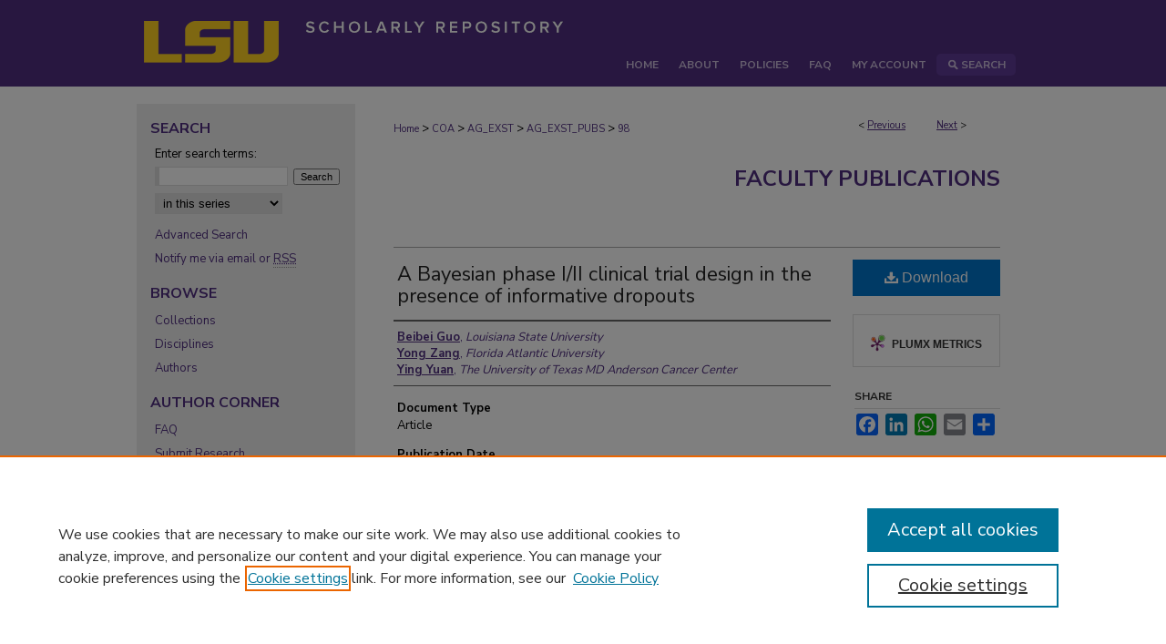

--- FILE ---
content_type: text/html; charset=UTF-8
request_url: https://repository.lsu.edu/ag_exst_pubs/98/
body_size: 7836
content:

<!DOCTYPE html>
<html lang="en">
<head><!-- inj yui3-seed: --><script type='text/javascript' src='//cdnjs.cloudflare.com/ajax/libs/yui/3.6.0/yui/yui-min.js'></script><script type='text/javascript' src='//ajax.googleapis.com/ajax/libs/jquery/1.10.2/jquery.min.js'></script><!-- Adobe Analytics --><script type='text/javascript' src='https://assets.adobedtm.com/4a848ae9611a/d0e96722185b/launch-d525bb0064d8.min.js'></script><script type='text/javascript' src=/assets/nr_browser_production.js></script>

<!-- def.1 -->
<meta charset="utf-8">
<meta name="viewport" content="width=device-width">
<title>
"A Bayesian phase I/II clinical trial design in the presence of informa" by Beibei Guo, Yong Zang et al.
</title>


<!-- FILE article_meta-tags.inc --><!-- FILE: /srv/sequoia/main/data/assets/site/article_meta-tags.inc -->
<meta itemprop="name" content="A Bayesian phase I/II clinical trial design in the presence of informative dropouts">
<meta property="og:title" content="A Bayesian phase I/II clinical trial design in the presence of informative dropouts">
<meta name="twitter:title" content="A Bayesian phase I/II clinical trial design in the presence of informative dropouts">
<meta property="article:author" content="Beibei Guo">
<meta name="author" content="Beibei Guo">
<meta property="article:author" content="Yong Zang">
<meta name="author" content="Yong Zang">
<meta property="article:author" content="Ying Yuan">
<meta name="author" content="Ying Yuan">
<meta name="robots" content="noodp, noydir">
<meta name="description" content="A phase I/II trial design utilizes both toxicity and efficacy outcomes to make the decision of dose assignment for patients. Because assessing the efficacy endpoint often requires a relatively long follow-up time, phase I/II trials are more susceptible to the missing data problem caused by informative dropouts that are correlated with treatment efficacy and toxicity. In addition, patient outcomes may not be scored quickly enough to apply decision rules that choose treatments or doses for newly accrued patients. To address these issues, we propose a Bayesian phase I/II design that jointly models efficacy, toxicity, and dropout as time-to-event data. Correlations among the three time-to-event outcomes are taken into account by a shared frailty. This joint model strategy accounts for the informative dropouts and has an additional advantage of accommodating a high accrual rate without suspending patient enrollment when toxicity or efficacy outcomes require a long follow-up. Under the Bayesian paradigm, we continuously update the posterior estimate of the model and assign incoming patients to the most desirable dose based on an efficacy-toxicity trade-off utility. Simulation studies show that the proposed design has good operating characteristics with a high probability of selecting the target dose and assigning the most patients to the target dose.">
<meta itemprop="description" content="A phase I/II trial design utilizes both toxicity and efficacy outcomes to make the decision of dose assignment for patients. Because assessing the efficacy endpoint often requires a relatively long follow-up time, phase I/II trials are more susceptible to the missing data problem caused by informative dropouts that are correlated with treatment efficacy and toxicity. In addition, patient outcomes may not be scored quickly enough to apply decision rules that choose treatments or doses for newly accrued patients. To address these issues, we propose a Bayesian phase I/II design that jointly models efficacy, toxicity, and dropout as time-to-event data. Correlations among the three time-to-event outcomes are taken into account by a shared frailty. This joint model strategy accounts for the informative dropouts and has an additional advantage of accommodating a high accrual rate without suspending patient enrollment when toxicity or efficacy outcomes require a long follow-up. Under the Bayesian paradigm, we continuously update the posterior estimate of the model and assign incoming patients to the most desirable dose based on an efficacy-toxicity trade-off utility. Simulation studies show that the proposed design has good operating characteristics with a high probability of selecting the target dose and assigning the most patients to the target dose.">
<meta name="twitter:description" content="A phase I/II trial design utilizes both toxicity and efficacy outcomes to make the decision of dose assignment for patients. Because assessing the efficacy endpoint often requires a relatively long follow-up time, phase I/II trials are more susceptible to the missing data problem caused by informative dropouts that are correlated with treatment efficacy and toxicity. In addition, patient outcomes may not be scored quickly enough to apply decision rules that choose treatments or doses for newly accrued patients. To address these issues, we propose a Bayesian phase I/II design that jointly models efficacy, toxicity, and dropout as time-to-event data. Correlations among the three time-to-event outcomes are taken into account by a shared frailty. This joint model strategy accounts for the informative dropouts and has an additional advantage of accommodating a high accrual rate without suspending patient enrollment when toxicity or efficacy outcomes require a long follow-up. Under the Bayesian paradigm, we continuously update the posterior estimate of the model and assign incoming patients to the most desirable dose based on an efficacy-toxicity trade-off utility. Simulation studies show that the proposed design has good operating characteristics with a high probability of selecting the target dose and assigning the most patients to the target dose.">
<meta property="og:description" content="A phase I/II trial design utilizes both toxicity and efficacy outcomes to make the decision of dose assignment for patients. Because assessing the efficacy endpoint often requires a relatively long follow-up time, phase I/II trials are more susceptible to the missing data problem caused by informative dropouts that are correlated with treatment efficacy and toxicity. In addition, patient outcomes may not be scored quickly enough to apply decision rules that choose treatments or doses for newly accrued patients. To address these issues, we propose a Bayesian phase I/II design that jointly models efficacy, toxicity, and dropout as time-to-event data. Correlations among the three time-to-event outcomes are taken into account by a shared frailty. This joint model strategy accounts for the informative dropouts and has an additional advantage of accommodating a high accrual rate without suspending patient enrollment when toxicity or efficacy outcomes require a long follow-up. Under the Bayesian paradigm, we continuously update the posterior estimate of the model and assign incoming patients to the most desirable dose based on an efficacy-toxicity trade-off utility. Simulation studies show that the proposed design has good operating characteristics with a high probability of selecting the target dose and assigning the most patients to the target dose.">
<meta name="keywords" content="Bayesian adaptive design, Dose finding, Missing data, Nonignorable dropout, Trade-off">
<meta name="bepress_citation_journal_title" content="Statistics and its Interface">
<meta name="bepress_citation_firstpage" content="217">
<meta name="bepress_citation_author" content="Guo, Beibei">
<meta name="bepress_citation_author_institution" content="Louisiana State University">
<meta name="bepress_citation_author" content="Zang, Yong">
<meta name="bepress_citation_author_institution" content="Florida Atlantic University">
<meta name="bepress_citation_author" content="Yuan, Ying">
<meta name="bepress_citation_author_institution" content="The University of Texas MD Anderson Cancer Center">
<meta name="bepress_citation_title" content="A Bayesian phase I/II clinical trial design in the presence of informative dropouts">
<meta name="bepress_citation_date" content="2015">
<meta name="bepress_citation_volume" content="8">
<meta name="bepress_citation_issue" content="2">
<!-- FILE: /srv/sequoia/main/data/assets/site/ir_download_link.inc -->
<!-- FILE: /srv/sequoia/main/data/assets/site/article_meta-tags.inc (cont) -->
<meta name="bepress_citation_pdf_url" content="https://repository.lsu.edu/cgi/viewcontent.cgi?article=1097&amp;context=ag_exst_pubs">
<meta name="bepress_citation_abstract_html_url" content="https://repository.lsu.edu/ag_exst_pubs/98">
<meta name="bepress_citation_doi" content="10.4310/SII.2015.v8.n2.a9">
<meta name="bepress_citation_online_date" content="2024/7/29">
<meta name="viewport" content="width=device-width">
<!-- Additional Twitter data -->
<meta name="twitter:card" content="summary">
<!-- Additional Open Graph data -->
<meta property="og:type" content="article">
<meta property="og:url" content="https://repository.lsu.edu/ag_exst_pubs/98">
<meta property="og:site_name" content="LSU Scholarly Repository">




<!-- FILE: article_meta-tags.inc (cont) -->
<meta name="bepress_is_article_cover_page" content="1">


<!-- sh.1 -->
<link rel="stylesheet" href="/ir-style.css" type="text/css" media="screen">
<link rel="stylesheet" href="/ir-custom.css" type="text/css" media="screen">
<link rel="stylesheet" href="../ir-custom.css" type="text/css" media="screen">
<link rel="stylesheet" href="/ir-local.css" type="text/css" media="screen">
<link rel="stylesheet" href="../ir-local.css" type="text/css" media="screen">
<link rel="stylesheet" href="/ir-print.css" type="text/css" media="print">
<link type="text/css" rel="stylesheet" href="/assets/floatbox/floatbox.css">
<link rel="alternate" type="application/rss+xml" title="Site Feed" href="/recent.rss">
<link rel="shortcut icon" href="/favicon.ico" type="image/x-icon">
<!--[if IE]>
<link rel="stylesheet" href="/ir-ie.css" type="text/css" media="screen">
<![endif]-->

<!-- JS  -->
<script type="text/javascript" src="/assets/jsUtilities.js"></script>
<script type="text/javascript" src="/assets/footnoteLinks.js"></script>
<script type="text/javascript" src="/assets/scripts/yui-init.pack.js"></script>
<script type="text/javascript" src="/assets/scripts/bepress-init.debug.js"></script>
<script type="text/javascript" src="/assets/scripts/JumpListYUI.pack.js"></script>

<!-- end sh.1 -->




<script type="text/javascript">var pageData = {"page":{"environment":"prod","productName":"bpdg","language":"en","name":"ir_series:article","businessUnit":"els:rp:st"},"visitor":{}};</script>

</head>
<body id="geo-series">
<!-- FILE /srv/sequoia/main/data/repository.lsu.edu/assets/header.pregen --><!-- FILE: /srv/sequoia/main/data/assets/site/mobile_nav.inc --><!--[if !IE]>-->
<script src="/assets/scripts/dc-mobile/dc-responsive-nav.js"></script>

<header id="mobile-nav" class="nav-down device-fixed-height" style="visibility: hidden;">
  
  
  <nav class="nav-collapse">
    <ul>
      <li class="menu-item active device-fixed-width"><a href="https://repository.lsu.edu" title="Home" data-scroll >Home</a></li>
      <li class="menu-item device-fixed-width"><a href="https://repository.lsu.edu/do/search/advanced/" title="Search" data-scroll ><i class="icon-search"></i> Search</a></li>
      <li class="menu-item device-fixed-width"><a href="https://repository.lsu.edu/communities.html" title="Browse" data-scroll >Browse Collections</a></li>
      <li class="menu-item device-fixed-width"><a href="/cgi/myaccount.cgi?context=ag_exst_pubs" title="My Account" data-scroll >My Account</a></li>
      <li class="menu-item device-fixed-width"><a href="https://repository.lsu.edu/about.html" title="About" data-scroll >About</a></li>
      <li class="menu-item device-fixed-width"><a href="https://network.bepress.com" title="Digital Commons Network" data-scroll ><img width="16" height="16" alt="DC Network" style="vertical-align:top;" src="/assets/md5images/8e240588cf8cd3a028768d4294acd7d3.png"> Digital Commons Network™</a></li>
    </ul>
  </nav>
</header>

<script src="/assets/scripts/dc-mobile/dc-mobile-nav.js"></script>
<!--<![endif]-->
<!-- FILE: /srv/sequoia/main/data/repository.lsu.edu/assets/header.pregen (cont) -->



<div id="lsu">
	<div id="container">
		<a href="#main" class="skiplink" accesskey="2" >Skip to main content</a>

					
			<div id="header" role="banner">
				<a href="https://repository.lsu.edu" id="banner_link" title="LSU Scholarly Repository" >
					<img id="banner_image" alt="LSU Scholarly Repository" width='980' height='93' src="/assets/md5images/63b3fca43ee255418acc3564be900dff.png">
				</a>	
				
			</div>
					
			<div id="navigation">
				<!-- FILE: /srv/sequoia/main/data/repository.lsu.edu/assets/ir_navigation.inc --><div id="tabs" role="navigation" aria-label="Main"><ul><li id="tabone"><a href="https://repository.lsu.edu" title="Home" ><span>Home</span></a></li><li id="tabtwo"><a href="https://repository.lsu.edu/about.html" title="About" ><span>About</span></a></li><li><a href="https://repository.lsu.edu/policies.html" title="Policies" ><span>Policies</span></a></li><li id="tabthree"><a href="https://repository.lsu.edu/faq.html" title="FAQ" ><span>FAQ</span></a></li><li id="tabfour"><a href="https://repository.lsu.edu/cgi/myaccount.cgi?context=ag_exst_pubs" title="My Account" ><span>My Account</span></a></li><li id="search"><a href="https://repository.lsu.edu/do/search/advanced/?fq=virtual_ancestor_link:%22https://repository.lsu.edu" title="Search" ><img width='16' height='24' src="/assets/md5images/550523ab9f89aeb89cc846b4fa455ad6.gif" alt=""><span>Search</span></a></li></ul></div>


<!-- FILE: /srv/sequoia/main/data/repository.lsu.edu/assets/header.pregen (cont) -->
			</div>
		

		<div id="wrapper">
			<div id="content">
				<div id="main" class="text" role="main">

<script type="text/javascript" src="/assets/floatbox/floatbox.js"></script>  
<!-- FILE: /srv/sequoia/main/data/assets/site/article_pager.inc -->

<div id="breadcrumb"><ul id="pager">

                
                 
<li>&lt; <a href="https://repository.lsu.edu/ag_exst_pubs/96" class="ignore" >Previous</a></li>
        
        
        

                
                 
<li><a href="https://repository.lsu.edu/ag_exst_pubs/1167" class="ignore" >Next</a> &gt;</li>
        
        
        
<li>&nbsp;</li></ul><div class="crumbs"><!-- FILE: /srv/sequoia/main/data/assets/site/ir_breadcrumb.inc -->

<div class="crumbs" role="navigation" aria-label="Breadcrumb">
	<p>
	
	
			<a href="https://repository.lsu.edu" class="ignore" >Home</a>
	
	
	
	
	
	
	
	
	
	
	 <span aria-hidden="true">&gt;</span> 
		<a href="https://repository.lsu.edu/coa" class="ignore" >COA</a>
	
	
	
	
	
	
	 <span aria-hidden="true">&gt;</span> 
		<a href="https://repository.lsu.edu/ag_exst" class="ignore" >AG_EXST</a>
	
	
	
	
	
	
	 <span aria-hidden="true">&gt;</span> 
		<a href="https://repository.lsu.edu/ag_exst_pubs" class="ignore" >AG_EXST_PUBS</a>
	
	
	
	
	
	 <span aria-hidden="true">&gt;</span> 
		<a href="https://repository.lsu.edu/ag_exst_pubs/98" class="ignore" aria-current="page" >98</a>
	
	
	
	</p>
</div>


<!-- FILE: /srv/sequoia/main/data/assets/site/article_pager.inc (cont) --></div>
</div>
<!-- FILE: /srv/sequoia/main/data/assets/site/ir_series/article/index.html (cont) -->
<!-- FILE: /srv/sequoia/main/data/assets/site/ir_series/article/article_info.inc --><!-- FILE: /srv/sequoia/main/data/assets/site/openurl.inc -->

























<!-- FILE: /srv/sequoia/main/data/assets/site/ir_series/article/article_info.inc (cont) -->
<!-- FILE: /srv/sequoia/main/data/assets/site/ir_download_link.inc -->









	
	
	
    
    
    
	
		
		
		
	
	
	
	
	
	

<!-- FILE: /srv/sequoia/main/data/assets/site/ir_series/article/article_info.inc (cont) -->
<!-- FILE: /srv/sequoia/main/data/assets/site/ir_series/article/ir_article_header.inc -->


<div id="series-header">
<!-- FILE: /srv/sequoia/main/data/assets/site/ir_series/ir_series_logo.inc -->



 






	
	
	
	
	
	
<!-- FILE: /srv/sequoia/main/data/assets/site/ir_series/article/ir_article_header.inc (cont) --><h2 id="series-title"><a href="https://repository.lsu.edu/ag_exst_pubs" >Faculty Publications</a></h2></div>
<div style="clear: both">&nbsp;</div>

<div id="sub">
<div id="alpha">
<!-- FILE: /srv/sequoia/main/data/assets/site/ir_series/article/article_info.inc (cont) --><div id='title' class='element'>
<h1><a href='https://repository.lsu.edu/cgi/viewcontent.cgi?article=1097&amp;context=ag_exst_pubs'>A Bayesian phase I/II clinical trial design in the presence of informative dropouts</a></h1>
</div>
<div class='clear'></div>
<div id='authors' class='element'>
<h2 class='visually-hidden'>Authors</h2>
<p class="author"><a href='https://repository.lsu.edu/do/search/?q=author%3A%22Beibei%20Guo%22&start=0&context=8403704'><strong>Beibei Guo</strong>, <em>Louisiana State University</em></a><br />
<a href='https://repository.lsu.edu/do/search/?q=author%3A%22Yong%20Zang%22&start=0&context=8403704'><strong>Yong Zang</strong>, <em>Florida Atlantic University</em></a><br />
<a href='https://repository.lsu.edu/do/search/?q=author%3A%22Ying%20Yuan%22&start=0&context=8403704'><strong>Ying Yuan</strong>, <em>The University of Texas MD Anderson Cancer Center</em></a><br />
</p></div>
<div class='clear'></div>
<div id='document_type' class='element'>
<h2 class='field-heading'>Document Type</h2>
<p>Article</p>
</div>
<div class='clear'></div>
<div id='publication_date' class='element'>
<h2 class='field-heading'>Publication Date</h2>
<p>1-1-2015</p>
</div>
<div class='clear'></div>
<div id='abstract' class='element'>
<h2 class='field-heading'>Abstract</h2>
<p>A phase I/II trial design utilizes both toxicity and efficacy outcomes to make the decision of dose assignment for patients. Because assessing the efficacy endpoint often requires a relatively long follow-up time, phase I/II trials are more susceptible to the missing data problem caused by informative dropouts that are correlated with treatment efficacy and toxicity. In addition, patient outcomes may not be scored quickly enough to apply decision rules that choose treatments or doses for newly accrued patients. To address these issues, we propose a Bayesian phase I/II design that jointly models efficacy, toxicity, and dropout as time-to-event data. Correlations among the three time-to-event outcomes are taken into account by a shared frailty. This joint model strategy accounts for the informative dropouts and has an additional advantage of accommodating a high accrual rate without suspending patient enrollment when toxicity or efficacy outcomes require a long follow-up. Under the Bayesian paradigm, we continuously update the posterior estimate of the model and assign incoming patients to the most desirable dose based on an efficacy-toxicity trade-off utility. Simulation studies show that the proposed design has good operating characteristics with a high probability of selecting the target dose and assigning the most patients to the target dose.</p>
</div>
<div class='clear'></div>
<div id='source_publication' class='element'>
<h2 class='field-heading'>Publication Source (Journal or Book title)</h2>
<p>Statistics and its Interface</p>
</div>
<div class='clear'></div>
<div id='fpage' class='element'>
<h2 class='field-heading'>First Page</h2>
<p>217</p>
</div>
<div class='clear'></div>
<div id='lpage' class='element'>
<h2 class='field-heading'>Last Page</h2>
<p>226</p>
</div>
<div class='clear'></div>
<div id='recommended_citation' class='element'>
<h2 class='field-heading'>Recommended Citation</h2>
<!-- FILE: /srv/sequoia/main/data/repository.lsu.edu/assets/ir_series/ir_citation.inc -->
  
<!-- Citation with authors --> 

<p>Guo, B., Zang, Y., & Yuan, Y.
(2015). A Bayesian phase I/II clinical trial design in the presence of informative dropouts.<em> Statistics and its Interface</em><em>, 8</em> (2), 217-226.

<!-- Citation if no author named -->

<a href="https://doi.org/10.4310/SII.2015.v8.n2.a9" >https://doi.org/10.4310/SII.2015.v8.n2.a9</a>
    
    
</p><!-- FILE: /srv/sequoia/main/data/assets/site/ir_series/article/article_info.inc (cont) --></div>
<div class='clear'></div>
</div>
    </div>
    <div id='beta_7-3'>
<!-- FILE: /srv/sequoia/main/data/assets/site/info_box_7_3.inc --><!-- FILE: /srv/sequoia/main/data/assets/site/openurl.inc -->

























<!-- FILE: /srv/sequoia/main/data/assets/site/info_box_7_3.inc (cont) -->
<!-- FILE: /srv/sequoia/main/data/assets/site/ir_download_link.inc -->









	
	
	
    
    
    
	
		
		
		
	
	
	
	
	
	

<!-- FILE: /srv/sequoia/main/data/assets/site/info_box_7_3.inc (cont) -->


	<!-- FILE: /srv/sequoia/main/data/assets/site/info_box_download_button.inc --><div class="aside download-button">
      <a id="pdf" class="btn" href="https://repository.lsu.edu/cgi/viewcontent.cgi?article=1097&amp;context=ag_exst_pubs" title="PDF (450&nbsp;KB) opens in new window" target="_blank" > 
    	<i class="icon-download-alt" aria-hidden="true"></i>
        Download
      </a>
</div>


<!-- FILE: /srv/sequoia/main/data/assets/site/info_box_7_3.inc (cont) -->
	<!-- FILE: /srv/sequoia/main/data/assets/site/info_box_embargo.inc -->
<!-- FILE: /srv/sequoia/main/data/assets/site/info_box_7_3.inc (cont) -->

<!-- FILE: /srv/sequoia/main/data/assets/site/info_box_custom_upper.inc -->
<!-- FILE: /srv/sequoia/main/data/assets/site/info_box_7_3.inc (cont) -->
<!-- FILE: /srv/sequoia/main/data/assets/site/info_box_openurl.inc -->
<!-- FILE: /srv/sequoia/main/data/assets/site/info_box_7_3.inc (cont) -->

<!-- FILE: /srv/sequoia/main/data/assets/site/info_box_article_metrics.inc -->






<div id="article-stats" class="aside hidden">

    <p class="article-downloads-wrapper hidden"><span id="article-downloads"></span> DOWNLOADS</p>
    <p class="article-stats-date hidden">Since July 29, 2024</p>

    <p class="article-plum-metrics">
        <a href="https://plu.mx/plum/a/?repo_url=https://repository.lsu.edu/ag_exst_pubs/98" class="plumx-plum-print-popup plum-bigben-theme" data-badge="true" data-hide-when-empty="true" ></a>
    </p>
</div>
<script type="text/javascript" src="//cdn.plu.mx/widget-popup.js"></script>





<!-- Article Download Counts -->
<script type="text/javascript" src="/assets/scripts/article-downloads.pack.js"></script>
<script type="text/javascript">
    insertDownloads(37407191);
</script>


<!-- Add border to Plum badge & download counts when visible -->
<script>
// bind to event when PlumX widget loads
jQuery('body').bind('plum:widget-load', function(e){
// if Plum badge is visible
  if (jQuery('.PlumX-Popup').length) {
// remove 'hidden' class
  jQuery('#article-stats').removeClass('hidden');
  jQuery('.article-stats-date').addClass('plum-border');
  }
});
// bind to event when page loads
jQuery(window).bind('load',function(e){
// if DC downloads are visible
  if (jQuery('#article-downloads').text().length > 0) {
// add border to aside
  jQuery('#article-stats').removeClass('hidden');
  }
});
</script>



<!-- Adobe Analytics: Download Click Tracker -->
<script>

$(function() {

  // Download button click event tracker for PDFs
  $(".aside.download-button").on("click", "a#pdf", function(event) {
    pageDataTracker.trackEvent('navigationClick', {
      link: {
          location: 'aside download-button',
          name: 'pdf'
      }
    });
  });

  // Download button click event tracker for native files
  $(".aside.download-button").on("click", "a#native", function(event) {
    pageDataTracker.trackEvent('navigationClick', {
        link: {
            location: 'aside download-button',
            name: 'native'
        }
     });
  });

});

</script>
<!-- FILE: /srv/sequoia/main/data/assets/site/info_box_7_3.inc (cont) -->



	<!-- FILE: /srv/sequoia/main/data/assets/site/info_box_disciplines.inc -->




	







<!-- FILE: /srv/sequoia/main/data/assets/site/info_box_7_3.inc (cont) -->

<!-- FILE: /srv/sequoia/main/data/assets/site/bookmark_widget.inc -->

<div id="share" class="aside">
<h2>Share</h2>
	
	<div class="a2a_kit a2a_kit_size_24 a2a_default_style">
    	<a class="a2a_button_facebook"></a>
    	<a class="a2a_button_linkedin"></a>
		<a class="a2a_button_whatsapp"></a>
		<a class="a2a_button_email"></a>
    	<a class="a2a_dd"></a>
    	<script async src="https://static.addtoany.com/menu/page.js"></script>
	</div>
</div>

<!-- FILE: /srv/sequoia/main/data/assets/site/info_box_7_3.inc (cont) -->
<!-- FILE: /srv/sequoia/main/data/assets/site/info_box_geolocate.inc --><!-- FILE: /srv/sequoia/main/data/assets/site/ir_geolocate_enabled_and_displayed.inc -->

<!-- FILE: /srv/sequoia/main/data/assets/site/info_box_geolocate.inc (cont) -->

<!-- FILE: /srv/sequoia/main/data/assets/site/info_box_7_3.inc (cont) -->

	<!-- FILE: /srv/sequoia/main/data/assets/site/zotero_coins.inc -->

<span class="Z3988" title="ctx_ver=Z39.88-2004&amp;rft_val_fmt=info%3Aofi%2Ffmt%3Akev%3Amtx%3Ajournal&amp;rft_id=https%3A%2F%2Frepository.lsu.edu%2Fag_exst_pubs%2F98&amp;rft.atitle=A%20Bayesian%20phase%20I%2FII%20clinical%20trial%20design%20in%20the%20presence%20of%20informative%20dropouts&amp;rft.aufirst=Beibei&amp;rft.aulast=Guo&amp;rft.au=Yong%20Zang&amp;rft.au=Ying%20Yuan&amp;rft.jtitle=Statistics%20and%20its%20Interface&amp;rft.volume=8&amp;rft.issue=2&amp;rft.spage=217&amp;rft.epage=226&amp;rft.date=2015-01-01&amp;rft_id=info:doi/10.4310%2FSII.2015.v8.n2.a9">COinS</span>
<!-- FILE: /srv/sequoia/main/data/assets/site/info_box_7_3.inc (cont) -->

<!-- FILE: /srv/sequoia/main/data/assets/site/info_box_custom_lower.inc -->
<!-- FILE: /srv/sequoia/main/data/assets/site/info_box_7_3.inc (cont) -->
<!-- FILE: /srv/sequoia/main/data/assets/site/ir_series/article/article_info.inc (cont) --></div>

<div class='clear'>&nbsp;</div>
<!-- FILE: /srv/sequoia/main/data/assets/site/ir_article_custom_fields.inc -->

<!-- FILE: /srv/sequoia/main/data/assets/site/ir_series/article/article_info.inc (cont) -->

<!-- FILE: /srv/sequoia/main/data/assets/site/ir_series/article/index.html (cont) -->
<!-- FILE /srv/sequoia/main/data/assets/site/footer.pregen --></div>
	<div class="verticalalign">&nbsp;</div>
	<div class="clear">&nbsp;</div>

</div>

	<div id="sidebar" role="complementary">
	<!-- FILE: /srv/sequoia/main/data/assets/site/ir_sidebar_7_8.inc -->

	<!-- FILE: /srv/sequoia/main/data/assets/site/ir_sidebar_sort_sba.inc --><!-- FILE: /srv/sequoia/main/data/assets/site/ir_sidebar_custom_upper_7_8.inc -->

<!-- FILE: /srv/sequoia/main/data/assets/site/ir_sidebar_sort_sba.inc (cont) -->
<!-- FILE: /srv/sequoia/main/data/assets/site/ir_sidebar_search_7_8.inc --><h2>Search</h2>


	
<form method='get' action='https://repository.lsu.edu/do/search/' id="sidebar-search">
	<label for="search" accesskey="4">
		Enter search terms:
	</label>
		<div>
			<span class="border">
				<input type="text" name='q' class="search" id="search">
			</span> 
			<input type="submit" value="Search" class="searchbutton" style="font-size:11px;">
		</div>
	<label for="context" class="visually-hidden">
		Select context to search:
	</label> 
		<div>
			<span class="border">
				<select name="fq" id="context">
					
					
						<option value='virtual_ancestor_link:"https://repository.lsu.edu/ag_exst_pubs"'>in this series</option>
					
					
					
					<option value='virtual_ancestor_link:"https://repository.lsu.edu"'>in this repository</option>
					<option value='virtual_ancestor_link:"http:/"'>across all repositories</option>
				</select>
			</span>
		</div>
</form>

<p class="advanced">
	
	
		<a href="https://repository.lsu.edu/do/search/advanced/?fq=virtual_ancestor_link:%22https://repository.lsu.edu/ag_exst_pubs%22" >
			Advanced Search
		</a>
	
</p>
<!-- FILE: /srv/sequoia/main/data/assets/site/ir_sidebar_sort_sba.inc (cont) -->
<!-- FILE: /srv/sequoia/main/data/assets/site/ir_sidebar_notify_7_8.inc -->


	<ul id="side-notify">
		<li class="notify">
			<a href="https://repository.lsu.edu/ag_exst_pubs/announcements.html" title="Email or RSS Notifications" >
				Notify me via email or <acronym title="Really Simple Syndication">RSS</acronym>
			</a>
		</li>
	</ul>



<!-- FILE: /srv/sequoia/main/data/assets/site/urc_badge.inc -->






<!-- FILE: /srv/sequoia/main/data/assets/site/ir_sidebar_notify_7_8.inc (cont) -->

<!-- FILE: /srv/sequoia/main/data/assets/site/ir_sidebar_sort_sba.inc (cont) -->
<!-- FILE: /srv/sequoia/main/data/assets/site/ir_sidebar_custom_middle_7_8.inc --><!-- FILE: /srv/sequoia/main/data/assets/site/ir_sidebar_sort_sba.inc (cont) -->
<!-- FILE: /srv/sequoia/main/data/assets/site/ir_sidebar_browse.inc --><h2>Browse</h2>
<ul id="side-browse">


<li class="collections"><a href="https://repository.lsu.edu/communities.html" title="Browse by Collections" >Collections</a></li>
<li class="discipline-browser"><a href="https://repository.lsu.edu/do/discipline_browser/disciplines" title="Browse by Disciplines" >Disciplines</a></li>
<li class="author"><a href="https://repository.lsu.edu/authors.html" title="Browse by Author" >Authors</a></li>


</ul>
<!-- FILE: /srv/sequoia/main/data/assets/site/ir_sidebar_sort_sba.inc (cont) -->
<!-- FILE: /srv/sequoia/main/data/repository.lsu.edu/assets/ir_sidebar_author_7_8.inc --><h2>Author Corner</h2>






	<ul id="side-author">
		<li class="faq">
			<a href="https://repository.lsu.edu/faq.html" title="FAQ" >
				FAQ
			</a>
		</li>
		
		
		
			<li class="submit">
				<a href="https://repository.lsu.edu/cgi/ir_submit.cgi?context=ag_exst_pubs" >
					Submit Research
				</a>
			</li>
		
	</ul>


<!-- FILE: /srv/sequoia/main/data/assets/site/ir_sidebar_sort_sba.inc (cont) -->
<!-- FILE: /srv/sequoia/main/data/repository.lsu.edu/assets/ir_sidebar_custom_lower_7_8.inc --><!-- FILE: /srv/sequoia/main/data/assets/site/ir_sidebar_homepage_links_7_8.inc -->

<!-- FILE: /srv/sequoia/main/data/repository.lsu.edu/assets/ir_sidebar_custom_lower_7_8.inc (cont) -->
	



<div id="sb-custom-lower">
	<h2 class="sb-custom-title">SPONSORED BY</h2>
		<ul class="sb-custom-ul">
			<li class="sb-custom-li">
				<a href="https://www.lib.lsu.edu/" >
					LSU Libraries
				</a>
			</li>
			<li class="sb-custom-li">
				<a href="https://www.lsu.edu/research/" >
					LSU Office of Research and Economic Development
				</a>
			</li>
		</ul>
</div>

</magic>
<!-- FILE: /srv/sequoia/main/data/assets/site/ir_sidebar_sort_sba.inc (cont) -->
<!-- FILE: /srv/sequoia/main/data/assets/site/ir_sidebar_sw_links_7_8.inc -->

	
		
	


	<!-- FILE: /srv/sequoia/main/data/assets/site/ir_sidebar_sort_sba.inc (cont) -->

<!-- FILE: /srv/sequoia/main/data/assets/site/ir_sidebar_geolocate.inc --><!-- FILE: /srv/sequoia/main/data/assets/site/ir_geolocate_enabled_and_displayed.inc -->

<!-- FILE: /srv/sequoia/main/data/assets/site/ir_sidebar_geolocate.inc (cont) -->

<!-- FILE: /srv/sequoia/main/data/assets/site/ir_sidebar_sort_sba.inc (cont) -->
<!-- FILE: /srv/sequoia/main/data/assets/site/ir_sidebar_custom_lowest_7_8.inc -->


<!-- FILE: /srv/sequoia/main/data/assets/site/ir_sidebar_sort_sba.inc (cont) -->
<!-- FILE: /srv/sequoia/main/data/assets/site/ir_sidebar_7_8.inc (cont) -->

		



<!-- FILE: /srv/sequoia/main/data/assets/site/footer.pregen (cont) -->
	<div class="verticalalign">&nbsp;</div>
	</div>

</div>

<!-- FILE: /srv/sequoia/main/data/assets/site/ir_footer_content.inc --><div id="footer" role="contentinfo">
	
	
	<!-- FILE: /srv/sequoia/main/data/assets/site/ir_bepress_logo.inc --><div id="bepress">

<a href="https://www.elsevier.com/solutions/digital-commons" title="Elsevier - Digital Commons" >
	<em>Elsevier - Digital Commons</em>
</a>

</div>
<!-- FILE: /srv/sequoia/main/data/assets/site/ir_footer_content.inc (cont) -->
	<p>
		<a href="https://repository.lsu.edu" title="Home page" accesskey="1" >Home</a> | 
		<a href="https://repository.lsu.edu/about.html" title="About" >About</a> | 
		<a href="https://repository.lsu.edu/faq.html" title="FAQ" >FAQ</a> | 
		<a href="/cgi/myaccount.cgi?context=ag_exst_pubs" title="My Account Page" accesskey="3" >My Account</a> | 
		<a href="https://repository.lsu.edu/accessibility.html" title="Accessibility Statement" accesskey="0" >Accessibility Statement</a>
	</p>
	<p>
	
	
		<a class="secondary-link" href="https://www.elsevier.com/legal/privacy-policy" title="Privacy Policy" >Privacy</a>
	
		<a class="secondary-link" href="https://www.elsevier.com/legal/elsevier-website-terms-and-conditions" title="Copyright Policy" >Copyright</a>	
	</p> 
	
</div>

<!-- FILE: /srv/sequoia/main/data/assets/site/footer.pregen (cont) -->

</div>
</div>

<!-- FILE: /srv/sequoia/main/data/repository.lsu.edu/assets/ir_analytics.inc --><script>
  (function(i,s,o,g,r,a,m){i['GoogleAnalyticsObject']=r;i[r]=i[r]||function(){
  (i[r].q=i[r].q||[]).push(arguments)},i[r].l=1*new Date();a=s.createElement(o),
  m=s.getElementsByTagName(o)[0];a.async=1;a.src=g;m.parentNode.insertBefore(a,m)
  })(window,document,'script','https://www.google-analytics.com/analytics.js','ga');

  ga('create', 'UA-71123315-24', 'auto');
  ga('send', 'pageview');

</script><!-- FILE: /srv/sequoia/main/data/assets/site/footer.pregen (cont) -->

<script type='text/javascript' src='/assets/scripts/bpbootstrap-20160726.pack.js'></script><script type='text/javascript'>BPBootstrap.init({appendCookie:''})</script></body></html>
